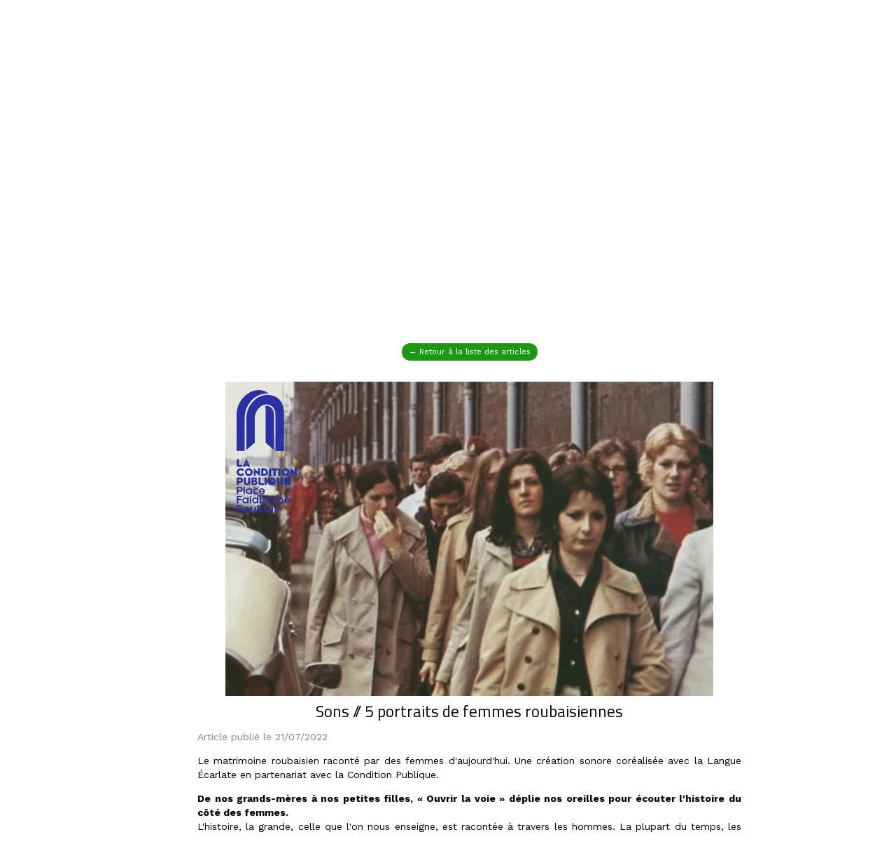

--- FILE ---
content_type: text/plain; charset=utf-8
request_url: https://www.agnes-signesetsons.fr/json/cpt_ask/14420,19
body_size: 1370
content:
{"member":{"errors":["L'adresse email est incorrecte"]},"content_last":"\u003cp\u003e\u003cstrong\u003eDe nos grands-mères à nos petites filles, « Ouvrir la voie » déplie nos oreilles pour écouter l'histoire du côté des femmes.\u003c/strong\u003e\u003c/p\u003e\n\u003cp\u003eL'histoire, la grande, celle que l'on nous enseigne, est racontée à travers les hommes. La plupart du temps, les femmes ont disparu de la photographie du passé comme si elles n'avaient été là que pour faire de la figuration. Peu à peu, pourtant, les choses tendent à changer et émerge notamment la notion de « matrimoine ».\u003c/p\u003e\n\u003cp\u003e\u003cstrong\u003e« Ouvrir la voie » est un parcours sonore\u003c/strong\u003e reliant la Condition Publique à la Manufacture. Il rend hommage à cinq femmes qui ont marqué l'histoire par leurs actes, leur courage et leur sensibilité. Le projet s'appuie en particulier sur les ressources de la carte du matrimoine de Roubaix et en restitue la diversité et la richesse.\u003c/p\u003e\n\u003cp\u003ePour écouter\u003ca rel=\"noopener\" href=\"http://helenemathon.com/la-condition-publique/\" target=\"_blank\"\u003e c'est ici, en cliquant sur les portraits en dessin\u003c/a\u003e.\u003c/p\u003e","categories":[11258]}

--- FILE ---
content_type: text/plain; charset=utf-8
request_url: https://www.agnes-signesetsons.fr/json/cpt_ask/14420,19
body_size: 1079
content:
{"member":{"errors":["L'adresse email est incorrecte"]},"all_categories":{"11256":{"id":11256,"name":"Actualités","order":[32355,31706,31705]},"11257":{"id":11257,"name":"signes","order":[65160,64285,61058,59774,59480,55904,53784,50095,49716,48079,47866,46953,42210,38136,37523,35395,33242,33218,32766,32355,31706]},"11258":{"id":11258,"name":"sons","order":[65153,62079,62078,61815,58795,58373,56157,53849,53630,52999,52297,50102,48705,48479,47867,46127,45153,43968,41057,40615,40374,40173,39967,39771,36596,35681,33635,33605,32610,31705]}},"categories":[],"order":[65160,65153,64285,62079,62078,61815,61058,59774,59480,58795,58373,56157,55904,53849,53784,53630,52999,52297,50102,50095,49716,48705,48479,48428,48079,47867,47866,46953,46127,45153,43968,42210,41057,40615,40374,40173,39967,39771,38136,37523,36909,36596,35681,35395,33635,33605,33242,33218,32766,32610,32355,31706,31705]}

--- FILE ---
content_type: text/plain; charset=utf-8
request_url: https://www.agnes-signesetsons.fr/json/cpt_ask/14420,19
body_size: 1198
content:
{"member":{"errors":["L'adresse email est incorrecte"]},"articles":{"41057":{"title":"Sons // 5 portraits de femmes roubaisiennes","published_at":"2022-07-21","content_first":"\u003cp\u003eLe matrimoine roubaisien raconté par des femmes d'aujourd'hui. Une création sonore coréalisée avec la Langue Écarlate en partenariat avec la Condition Publique.\u003c/p\u003e","categories":[11258],"id":"41057","published":true,"img":{"id":25469340,"name":"Capture-d-ecran-2022-05-10-135659.jpg","url":"/Root/f5w9o/Capture-d-ecran-2022-05-10-135659.jpg","removable":true,"width":697,"height":449,"thumbnails":{"normal":"/Root/f5w9o/Capture-d-ecran-2022-05-10-135659.jpg?s=YqFCk3A=","small":"/Root/f5w9o/Capture-d-ecran-2022-05-10-135659.jpg?s=YqFAlnA="},"api":"sitew","srcset":{"697":"/Root/f5w9o/Capture-d-ecran-2022-05-10-135659.jpg?s=YqFHmnc=","425":"/Root/f5w9o/Capture-d-ecran-2022-05-10-135659.jpg?s=YqFFkXU="}},"site_id":1700456,"url_name":"b41057a/Sons-5-portraits-de-femmes-roubaisiennes","pageid":"g"}}}